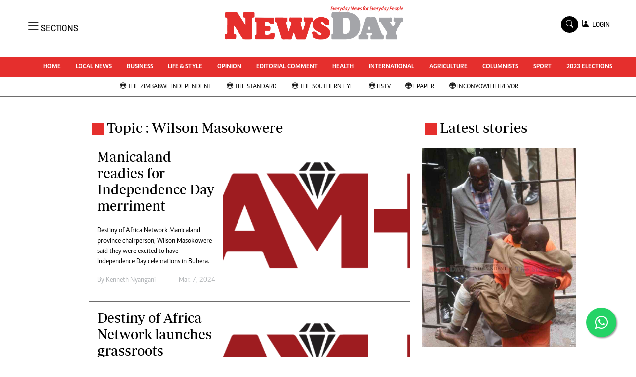

--- FILE ---
content_type: text/html; charset=utf-8
request_url: https://www.google.com/recaptcha/api2/aframe
body_size: 268
content:
<!DOCTYPE HTML><html><head><meta http-equiv="content-type" content="text/html; charset=UTF-8"></head><body><script nonce="44qruxoXGD27JDGLCOsmVQ">/** Anti-fraud and anti-abuse applications only. See google.com/recaptcha */ try{var clients={'sodar':'https://pagead2.googlesyndication.com/pagead/sodar?'};window.addEventListener("message",function(a){try{if(a.source===window.parent){var b=JSON.parse(a.data);var c=clients[b['id']];if(c){var d=document.createElement('img');d.src=c+b['params']+'&rc='+(localStorage.getItem("rc::a")?sessionStorage.getItem("rc::b"):"");window.document.body.appendChild(d);sessionStorage.setItem("rc::e",parseInt(sessionStorage.getItem("rc::e")||0)+1);localStorage.setItem("rc::h",'1768894351980');}}}catch(b){}});window.parent.postMessage("_grecaptcha_ready", "*");}catch(b){}</script></body></html>